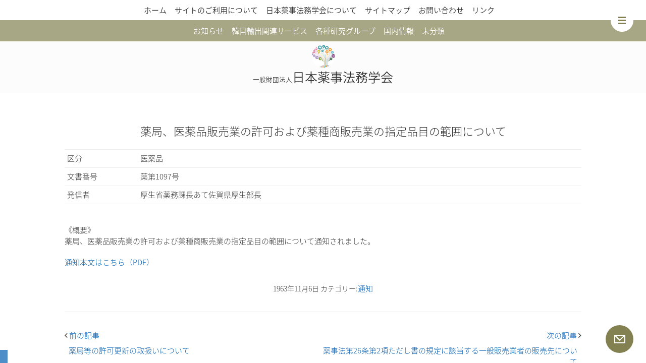

--- FILE ---
content_type: text/html; charset=UTF-8
request_url: https://www.japal.org/dom/notice/002960.html
body_size: 8539
content:
<!DOCTYPE html>
<!--[if IE 7]>
<html class="ie ie7" lang="ja">
<![endif]-->
<!--[if IE 8]>
<html class="ie ie8" lang="ja">
<![endif]-->
<!--[if !(IE 7) & !(IE 8)]><!-->
<html lang="ja">
<!--<![endif]-->
<head>
<meta charset="UTF-8" />
<meta name="viewport" content="width=device-width" />
<title>薬局、医薬品販売業の許可および薬種商販売業の指定品目の範囲について | 日本薬事法務学会</title>
<link rel="profile" href="" />
<link rel="pingback" href="https://www.japal.org/xmlrpc.php" />
<!--[if lt IE 9]>
<script src="https://www.japal.org/wp-content/themes/japal/js/html5.js" type="text/javascript"></script>
<![endif]-->
<link href="/wp-content/themes/japal/css/cssreset.css" rel="stylesheet">
<link href="/wp-content/themes/japal/css/normalize.css" rel="stylesheet">
<link href="/wp-content/themes/japal/ionicons-2.0.1/css/ionicons.css" rel="stylesheet">

<script src="//ajax.googleapis.com/ajax/libs/jquery/1.11.0/jquery.min.js"></script>
<link href="/wp-content/themes/japal/js/SidebarTransitions/component.css"  rel="stylesheet" type="text/css">
<script src="/wp-content/themes/japal/js/SidebarTransitions/modernizr.custom.js"></script>
<link href="/wp-content/themes/japal/js/jquery.simpleTicker/jquery.simpleTicker.css" rel="stylesheet">
<script src="/wp-content/themes/japal/js/jquery.simpleTicker/jquery.simpleTicker.js"></script>
<link rel="alternate" type="application/rss+xml" title="日本薬事法務学会 &raquo; フィード" href="https://www.japal.org/feed" />
		<script type="text/javascript">
			window._wpemojiSettings = {"baseUrl":"https:\/\/s.w.org\/images\/core\/emoji\/72x72\/","ext":".png","source":{"concatemoji":"https:\/\/www.japal.org\/wp-includes\/js\/wp-emoji-release.min.js?ver=4.5.32"}};
			!function(e,o,t){var a,n,r;function i(e){var t=o.createElement("script");t.src=e,t.type="text/javascript",o.getElementsByTagName("head")[0].appendChild(t)}for(r=Array("simple","flag","unicode8","diversity"),t.supports={everything:!0,everythingExceptFlag:!0},n=0;n<r.length;n++)t.supports[r[n]]=function(e){var t,a,n=o.createElement("canvas"),r=n.getContext&&n.getContext("2d"),i=String.fromCharCode;if(!r||!r.fillText)return!1;switch(r.textBaseline="top",r.font="600 32px Arial",e){case"flag":return r.fillText(i(55356,56806,55356,56826),0,0),3e3<n.toDataURL().length;case"diversity":return r.fillText(i(55356,57221),0,0),a=(t=r.getImageData(16,16,1,1).data)[0]+","+t[1]+","+t[2]+","+t[3],r.fillText(i(55356,57221,55356,57343),0,0),a!=(t=r.getImageData(16,16,1,1).data)[0]+","+t[1]+","+t[2]+","+t[3];case"simple":return r.fillText(i(55357,56835),0,0),0!==r.getImageData(16,16,1,1).data[0];case"unicode8":return r.fillText(i(55356,57135),0,0),0!==r.getImageData(16,16,1,1).data[0]}return!1}(r[n]),t.supports.everything=t.supports.everything&&t.supports[r[n]],"flag"!==r[n]&&(t.supports.everythingExceptFlag=t.supports.everythingExceptFlag&&t.supports[r[n]]);t.supports.everythingExceptFlag=t.supports.everythingExceptFlag&&!t.supports.flag,t.DOMReady=!1,t.readyCallback=function(){t.DOMReady=!0},t.supports.everything||(a=function(){t.readyCallback()},o.addEventListener?(o.addEventListener("DOMContentLoaded",a,!1),e.addEventListener("load",a,!1)):(e.attachEvent("onload",a),o.attachEvent("onreadystatechange",function(){"complete"===o.readyState&&t.readyCallback()})),(a=t.source||{}).concatemoji?i(a.concatemoji):a.wpemoji&&a.twemoji&&(i(a.twemoji),i(a.wpemoji)))}(window,document,window._wpemojiSettings);
		</script>
		<style type="text/css">
img.wp-smiley,
img.emoji {
	display: inline !important;
	border: none !important;
	box-shadow: none !important;
	height: 1em !important;
	width: 1em !important;
	margin: 0 .07em !important;
	vertical-align: -0.1em !important;
	background: none !important;
	padding: 0 !important;
}
</style>
<link rel='stylesheet' id='twentytwelve-fonts-css'  href='https://fonts.googleapis.com/css?family=Open+Sans:400italic,700italic,400,700&#038;subset=latin,latin-ext' type='text/css' media='all' />
<link rel='stylesheet' id='twentytwelve-style-css'  href='https://www.japal.org/wp-content/themes/japal/style.css?ver=4.5.32' type='text/css' media='all' />
<!--[if lt IE 9]>
<link rel='stylesheet' id='twentytwelve-ie-css'  href='https://www.japal.org/wp-content/themes/japal/css/ie.css?ver=20121010' type='text/css' media='all' />
<![endif]-->
<script>if (document.location.protocol != "https:") {document.location = document.URL.replace(/^http:/i, "https:");}</script><script type='text/javascript' src='https://www.japal.org/wp-includes/js/jquery/jquery.js?ver=1.12.4'></script>
<script type='text/javascript' src='https://www.japal.org/wp-includes/js/jquery/jquery-migrate.min.js?ver=1.4.1'></script>
<link rel='https://api.w.org/' href='https://www.japal.org/wp-json/' />
<link rel="EditURI" type="application/rsd+xml" title="RSD" href="https://www.japal.org/xmlrpc.php?rsd" />
<link rel="wlwmanifest" type="application/wlwmanifest+xml" href="https://www.japal.org/wp-includes/wlwmanifest.xml" /> 
<link rel='prev' title='薬局等の許可更新の取扱いについて' href='https://www.japal.org/dom/notice/002959.html' />
<link rel='next' title='薬事法第26条第2項ただし書の規定に該当する一般販売業者の販売先について' href='https://www.japal.org/dom/notice/002961.html' />
<meta name="generator" content="WordPress 4.5.32" />
<link rel="canonical" href="https://www.japal.org/dom/notice/002960.html" />
<link rel='shortlink' href='https://www.japal.org/?p=2805' />
<link rel="alternate" type="application/json+oembed" href="https://www.japal.org/wp-json/oembed/1.0/embed?url=https%3A%2F%2Fwww.japal.org%2Fdom%2Fnotice%2F002960.html" />
<link rel="alternate" type="text/xml+oembed" href="https://www.japal.org/wp-json/oembed/1.0/embed?url=https%3A%2F%2Fwww.japal.org%2Fdom%2Fnotice%2F002960.html&#038;format=xml" />
<script type="text/javascript">
	window._se_plugin_version = '8.1.6';
</script>
<link rel="icon" href="https://www.japal.org/wp-content/uploads/2016/08/cropped-512x512-32x32.png" sizes="32x32" />
<link rel="icon" href="https://www.japal.org/wp-content/uploads/2016/08/cropped-512x512-192x192.png" sizes="192x192" />
<link rel="apple-touch-icon-precomposed" href="https://www.japal.org/wp-content/uploads/2016/08/cropped-512x512-180x180.png" />
<meta name="msapplication-TileImage" content="https://www.japal.org/wp-content/uploads/2016/08/cropped-512x512-270x270.png" />
</head>
<body data-rsssl=1 class="single single-post postid-2805 single-format-standard custom-font-enabled">
<svg display="none" version="1.1" xmlns="http://www.w3.org/2000/svg" xmlns:xlink="http://www.w3.org/1999/xlink" >
	<defs>
		<symbol id="icon-left" viewbox="0 0 32 32">
			<g>
<polyline fill="none" stroke-miterlimit="10" points="20.473,25.837 9.947,15.31 20.457,4.801 	"/>
			</g>
		</symbol>
		<symbol id="icon-right" viewbox="0 0 32 32">
			<g>
<polyline fill="none" stroke-miterlimit="10" points="10.144,4.801 20.669,15.327 10.16,25.837 "/>
			</g>
		</symbol>
		<symbol id="icon-up" viewbox="0 0 32 32">
			<g>
	<polyline fill="none" stroke-miterlimit="10" points="4.722,16.933 15.248,6.408 25.757,16.917 	"/>
	<line fill="none" stroke-miterlimit="10" x1="15.239" y1="6.408" x2="15.239" y2="26.398"/>
			</g>
		</symbol>
		<symbol id="icon-down" viewbox="0 0 32 32">
			<g>
	<polyline fill="none" stroke-miterlimit="10" points="26.489,14.792 15.963,25.318 5.453,14.809 	"/>
	<line fill="none" stroke-miterlimit="10" x1="15.971" y1="25.318" x2="15.971" y2="5.328"/>
			</g>
		</symbol>
		<symbol id="icon-x" viewbox="0 0 32 32">
			<g>
	<line fill="none" stroke-miterlimit="10" x1="8.489" y1="22.801" x2="23.444" y2="7.845"/>
	<line fill="none" stroke-miterlimit="10" x1="23.445" y1="22.801" x2="8.489" y2="7.845"/>
			</g>
		</symbol>
		<symbol id="icon-plus" viewbox="0 0 32 32">
			<g>
	<line fill="none" stroke-miterlimit="10" x1="15.983" y1="25.898" x2="15.983" y2="4.748"/>
	<line fill="none" stroke-miterlimit="10" x1="26.558" y1="15.323" x2="5.408" y2="15.323"/>
			</g>
		</symbol>
		<symbol id="icon-minus" viewbox="0 0 32 32">
			<g>
<line fill="none" stroke-miterlimit="10" x1="26.103" y1="15.323" x2="4.952" y2="15.323"/>
			</g>
		</symbol>
		<symbol id="icon-check" viewbox="0 0 32 32">
			<g>
<polyline fill="none" stroke-miterlimit="10" points="29.121,7.296 11.968,24.451 2.721,15.201 "/>
			</g>
		</symbol>
		<symbol id="icon-search" viewbox="0 0 32 32">
			<g>
	<circle fill="none" stroke-miterlimit="10" cx="11.47" cy="11.406" r="8.285"/>
	<line fill="none" stroke-miterlimit="10" x1="17.271" y1="17.205" x2="19.755" y2="19.691"/>
	
		<rect x="21.934" y="18.06" transform="matrix(-0.7071 0.7071 -0.7071 -0.7071 57.151 23.5802)" fill="none" stroke-miterlimit="10" width="3.515" height="11.132"/>
			</g>
		</symbol>
		<symbol id="icon-sound" viewbox="0 0 32 32">
			<g>
	<path fill="none" stroke-miterlimit="10" d="M25.161,7.014c2.125,2.227,3.475,5.552,3.475,9.268
		s-1.35,7.04-3.475,9.267"/>
	<path fill="none" stroke-miterlimit="10" d="M22.417,9.559c1.606,1.569,2.639,3.998,2.639,6.721
		s-1.032,5.153-2.639,6.722"/>
	<path fill="none" stroke-miterlimit="10" d="M19.661,12.118c1.093,0.891,1.816,2.425,1.816,4.163
		c0,1.715-0.706,3.233-1.775,4.127"/>
	<polygon fill="none" stroke-miterlimit="10" points="7.685,11.604 3.882,11.604 3.882,20.957 7.685,20.957 
		14.671,26.182 14.671,6.38 	"/>
			</g>
		</symbol>
		<symbol id="icon-sound-x" viewbox="0 0 32 32">
			<g>
	<polyline fill="none" stroke-miterlimit="10" points="19.923,19.843 24.253,15.508 19.923,11.171 	"/>
	<polyline fill="none" stroke-miterlimit="10" points="28.592,11.171 24.262,15.508 28.592,19.843 	"/>
	<polygon fill="none" stroke-miterlimit="10" points="7.64,11.376 3.838,11.376 3.838,20.728 7.64,20.728 
		14.625,25.954 14.625,6.152 	"/>
			</g>
		</symbol>
	</defs>
</svg><div id="st-container" class="st-container">
	<nav class="st-menu st-effect-11 sidebar" id="menu-11">
		<!--<div class="header-image_outer"><img src="/wp-content/themes/japal/images/222x24.png"></div>-->
		<div class="sp-menu"><div class="nav-menu"><ul><li ><a href="https://www.japal.org/">ホーム</a></li><li class="page_item page-item-6087 page_item_has_children"><a href="https://www.japal.org/aboutthiswebsite">サイトのご利用について</a><ul class='children'><li class="page_item page-item-5942 page_item_has_children"><a href="https://www.japal.org/aboutthiswebsite/sitepolicy">サイトポリシー</a><ul class='children'><li class="page_item page-item-6084"><a href="https://www.japal.org/aboutthiswebsite/sitepolicy/linkguide">リンクに関するガイドライン</a></li></ul></li><li class="page_item page-item-5938"><a href="https://www.japal.org/aboutthiswebsite/privacypolicy">プライバシーポリシー</a></li></ul></li><li class="page_item page-item-6097 page_item_has_children"><a href="https://www.japal.org/aboutjapal">日本薬事法務学会について</a><ul class='children'><li class="page_item page-item-5844"><a href="https://www.japal.org/aboutjapal/profile">学会概要</a></li><li class="page_item page-item-5848 page_item_has_children"><a href="https://www.japal.org/aboutjapal/howtojoin">入会案内</a><ul class='children'><li class="page_item page-item-6107"><a href="https://www.japal.org/aboutjapal/howtojoin/kitei">会員規程</a></li></ul></li></ul></li><li class="page_item page-item-5850"><a href="https://www.japal.org/sitemap">サイトマップ</a></li><li class="page_item page-item-5852"><a href="https://www.japal.org/contact">お問い合わせ</a></li><li class="page_item page-item-5854"><a href="https://www.japal.org/%e3%83%aa%e3%83%b3%e3%82%af">リンク</a></li></ul></div>
</div>
		
			<div class="st-sidebar">
			<aside id="categories-9" class="widget widget_categories"><h3 class="widget-title">カテゴリー</h3>		<ul>
	<li class="cat-item cat-item-71"><a href="https://www.japal.org/category/info" >お知らせ</a>
</li>
	<li class="cat-item cat-item-45"><a href="https://www.japal.org/category/korea-import" >韓国輸出関連サービス</a>
<ul class='children'>
	<li class="cat-item cat-item-29"><a href="https://www.japal.org/category/korea-import/kfda-translation" >MFDS（旧KFDA）薬事翻訳</a>
</li>
	<li class="cat-item cat-item-28"><a href="https://www.japal.org/category/korea-import/product-mark" >製品認証の取得支援</a>
</li>
	<li class="cat-item cat-item-34"><a href="https://www.japal.org/category/korea-import/support" >その他輸出支援</a>
</li>
</ul>
</li>
	<li class="cat-item cat-item-46"><a href="https://www.japal.org/category/research-group" >各種研究グループ</a>
<ul class='children'>
	<li class="cat-item cat-item-347"><a href="https://www.japal.org/category/research-group/%e6%ad%af%e7%a7%91%e5%8c%bb%e5%ad%a6%e7%a0%94%e7%a9%b6%e3%82%b0%e3%83%ab%e3%83%bc%e3%83%97" >歯科医学研究グループ</a>
</li>
	<li class="cat-item cat-item-36"><a href="https://www.japal.org/category/research-group/yunohana" >明礬湯の花研究グループ</a>
</li>
	<li class="cat-item cat-item-39"><a href="https://www.japal.org/category/research-group/kihizai" >忌避剤研究会グループ</a>
</li>
	<li class="cat-item cat-item-35"><a href="https://www.japal.org/category/research-group/preventive-medicine" >予防医療研究グループ</a>
</li>
</ul>
</li>
	<li class="cat-item cat-item-43"><a href="https://www.japal.org/category/dom" >国内情報</a>
<ul class='children'>
	<li class="cat-item cat-item-183"><a href="https://www.japal.org/category/dom/topic-dom" >トピック</a>
</li>
	<li class="cat-item cat-item-13"><a href="https://www.japal.org/category/dom/amendment" >法令改正</a>
</li>
	<li class="cat-item cat-item-3"><a href="https://www.japal.org/category/dom/notice" >通知</a>
</li>
</ul>
</li>
	<li class="cat-item cat-item-1"><a href="https://www.japal.org/category/uncategorized" >未分類</a>
</li>
		</ul>
</aside>		</div><!-- #secondary -->
			<div class="search c-both">
<!--タイトル、記事、文書の区分、文書番号、発信者から検索-->
<div class="c-fix">

	<h2>キーワード検索条件</h2>
	<form role="search" method="get" id="searchform" action="https://www.japal.org/">
		<input type="text" value="" name="s" id="s"  placeholder="japal.orgから検索" />
		<!--<input type="submit" id="searchsubmit" value="&#xf4a4" />-->

	<h2>発行日付検索条件</h2>
		<div class="col-sm-9" style="text-align: center;">
			<input class="form-control" type="date" name="date_from" />〜
			<input class="form-control" type="date" name="date_to" />
		</div>

		<div class="col-sm-9" style="text-align: center;">
			<input type="submit" id="searchsubmit" value="&#xf4a4 検索する" />
		</div>

	</form>
</div>
		</div>
	</nav>

	<div class="st-pusher"><div class="st-content"><div class="st-content-inner">

		<div id="st-trigger-effects" class="st-trigger-effects">
			<button data-effect="st-effect-11"><img src="/wp-content/themes/japal/images/45x45.svg" style="margin: 0;"></button>
		</div>

		<!--<a href="/" id="login"><img src="/wp-content/themes/japal/images/55x55_1.png"></a>-->
		<a href="/contact/" id="mail"><img src="/wp-content/themes/japal/images/55x55.svg"></a>

		<div id="page" class="hfeed site">
			<header id="masthead" class="site-header" role="banner">
				<nav id="site-navigation" class="main-navigation main-navigation" role="navigation">
					<button class="menu-toggle">メニュー</button>
					<a class="assistive-text" href="#content" title="コンテンツへ移動">コンテンツへ移動</a>
					<div class="nav-menu"><ul><li ><a href="https://www.japal.org/">ホーム</a></li><li class="page_item page-item-6087 page_item_has_children"><a href="https://www.japal.org/aboutthiswebsite">サイトのご利用について</a><ul class='children'><li class="page_item page-item-5942 page_item_has_children"><a href="https://www.japal.org/aboutthiswebsite/sitepolicy">サイトポリシー</a><ul class='children'><li class="page_item page-item-6084"><a href="https://www.japal.org/aboutthiswebsite/sitepolicy/linkguide">リンクに関するガイドライン</a></li></ul></li><li class="page_item page-item-5938"><a href="https://www.japal.org/aboutthiswebsite/privacypolicy">プライバシーポリシー</a></li></ul></li><li class="page_item page-item-6097 page_item_has_children"><a href="https://www.japal.org/aboutjapal">日本薬事法務学会について</a><ul class='children'><li class="page_item page-item-5844"><a href="https://www.japal.org/aboutjapal/profile">学会概要</a></li><li class="page_item page-item-5848 page_item_has_children"><a href="https://www.japal.org/aboutjapal/howtojoin">入会案内</a><ul class='children'><li class="page_item page-item-6107"><a href="https://www.japal.org/aboutjapal/howtojoin/kitei">会員規程</a></li></ul></li></ul></li><li class="page_item page-item-5850"><a href="https://www.japal.org/sitemap">サイトマップ</a></li><li class="page_item page-item-5852"><a href="https://www.japal.org/contact">お問い合わせ</a></li><li class="page_item page-item-5854"><a href="https://www.japal.org/%e3%83%aa%e3%83%b3%e3%82%af">リンク</a></li></ul></div>
				</nav><!-- #site-navigation -->

				<!--<hgroup>
					<h1 class="site-title"><a href="https://www.japal.org/" title="日本薬事法務学会" rel="home">日本薬事法務学会</a></h1>
					<h2 class="site-description"></h2>
				</hgroup>-->

								<nav class="main-navigation main-navigation1" role="navigation"><div class="nav-menu"><ul>
<li class="page_item"><a href="https://www.japal.org/category/info">お知らせ</a></li><li class="page_item"><a href="https://www.japal.org/category/korea-import">韓国輸出関連サービス</a><ul class="page_item"><li><a href="https://www.japal.org/category/korea-import/kfda-translation">MFDS（旧KFDA）薬事翻訳</a><li><a href="https://www.japal.org/category/korea-import/product-mark">製品認証の取得支援</a><li><a href="https://www.japal.org/category/korea-import/support">その他輸出支援</a></ul></li><li class="page_item"><a href="https://www.japal.org/category/research-group">各種研究グループ</a><ul class="page_item"><li><a href="https://www.japal.org/category/research-group/%e6%ad%af%e7%a7%91%e5%8c%bb%e5%ad%a6%e7%a0%94%e7%a9%b6%e3%82%b0%e3%83%ab%e3%83%bc%e3%83%97">歯科医学研究グループ</a><li><a href="https://www.japal.org/category/research-group/yunohana">明礬湯の花研究グループ</a><li><a href="https://www.japal.org/category/research-group/kihizai">忌避剤研究会グループ</a><li><a href="https://www.japal.org/category/research-group/preventive-medicine">予防医療研究グループ</a></ul></li><li class="page_item"><a href="https://www.japal.org/category/dom">国内情報</a><ul class="page_item"><li><a href="https://www.japal.org/category/dom/topic-dom">トピック</a><li><a href="https://www.japal.org/category/dom/amendment">法令改正</a><li><a href="https://www.japal.org/category/dom/notice">通知</a></ul></li><li class="page_item"><a href="https://www.japal.org/category/uncategorized">未分類</a></li>				</ul></div></nav>
				<h1><span>一般財団法人</span>日本薬事法務学会</h1>
				<!--<h2>薬事法と関連法規の法律解釈の研究、学術的啓発活動のための学会</h2>-->
			</header><!-- #masthead -->
			<div id="main" class="wrapper">

<!--
<svg class="icon"><use xlink:href="#icon-left"/></svg>
<svg class="icon"><use xlink:href="#icon-right"/></svg>
<svg class="icon"><use xlink:href="#icon-up"/></svg>
<svg class="icon"><use xlink:href="#icon-down"/></svg>
<svg class="icon"><use xlink:href="#icon-x"/></svg>
<svg class="icon"><use xlink:href="#icon-plus"/></svg>
<svg class="icon"><use xlink:href="#icon-minus"/></svg>
<svg class="icon"><use xlink:href="#icon-check"/></svg>
<svg class="icon"><use xlink:href="#icon-search"/></svg>
<svg class="icon"><use xlink:href="#icon-sound"/></svg>
<svg class="icon"><use xlink:href="#icon-sound-x"/></svg>
-->


	<div id="primary" class="site-content">
		<div id="content" role="main">

			
				
	<article id="post-2805" class="post-2805 post type-post status-publish format-standard hentry category-notice">
				<header class="entry-header">
			
						<h1 class="entry-title">薬局、医薬品販売業の許可および薬種商販売業の指定品目の範囲について</h1>
								</header><!-- .entry-header -->

						<div class="entry-content">

						<dl class="table">
								<dt>区分</dt>
				<dd>
				医薬品				</dd>

								<dt>文書番号</dt>
				<dd>薬第1097号</dd>
								<dt>発信者</dt>
				<dd>厚生省薬務課長あて佐賀県厚生部長</dd>
							</dl>
			
			<p>《概要》<br />薬局、医薬品販売業の許可および薬種商販売業の指定品目の範囲について通知されました。</p>
<p class="dllink"><a href="/wp-content/uploads/mt/19631106_1097.pdf">通知本文はこちら（PDF）</a></p>

					</div><!-- .entry-content -->
		
		<footer class="entry-meta">
						1963年11月6日			カテゴリー:<a href="https://www.japal.org/category/dom/notice" rel="category tag">通知</a>											</footer><!-- .entry-meta -->
	</article><!-- #post -->

				<nav class="nav-single">
					<h3 class="assistive-text">投稿ナビゲーション</h3>
					<span class="nav-previous"><a href="https://www.japal.org/dom/notice/002959.html" rel="prev"><span class="meta-nav">&#xf3cf;</span> 前の記事</a></span>
					<span class="nav-next"><a href="https://www.japal.org/dom/notice/002961.html" rel="next">次の記事 <span class="meta-nav">&#xf3d1;</span></a></span>
				</nav><!-- .nav-single -->

				<nav class="nav-single nav-single1">
					<h3 class="assistive-text">投稿ナビゲーション</h3>
					<span class="nav-previous"><a href="https://www.japal.org/dom/notice/002959.html" rel="prev"><span class="meta-nav"></span> 薬局等の許可更新の取扱いについて</a></span>
					<span class="nav-next"><a href="https://www.japal.org/dom/notice/002961.html" rel="next">薬事法第26条第2項ただし書の規定に該当する一般販売業者の販売先について <span class="meta-nav"></span></a></span>
				</nav><!-- .nav-single -->

				
<div id="comments" class="comments-area">

	
	
	
</div><!-- #comments .comments-area -->
			
		</div><!-- #content -->
	</div><!-- #primary -->


			<div id="secondary" class="widget-area" role="complementary">
			<aside id="categories-9" class="widget widget_categories"><h3 class="widget-title">カテゴリー</h3>		<ul>
	<li class="cat-item cat-item-71"><a href="https://www.japal.org/category/info" >お知らせ</a>
</li>
	<li class="cat-item cat-item-45"><a href="https://www.japal.org/category/korea-import" >韓国輸出関連サービス</a>
<ul class='children'>
	<li class="cat-item cat-item-29"><a href="https://www.japal.org/category/korea-import/kfda-translation" >MFDS（旧KFDA）薬事翻訳</a>
</li>
	<li class="cat-item cat-item-28"><a href="https://www.japal.org/category/korea-import/product-mark" >製品認証の取得支援</a>
</li>
	<li class="cat-item cat-item-34"><a href="https://www.japal.org/category/korea-import/support" >その他輸出支援</a>
</li>
</ul>
</li>
	<li class="cat-item cat-item-46"><a href="https://www.japal.org/category/research-group" >各種研究グループ</a>
<ul class='children'>
	<li class="cat-item cat-item-347"><a href="https://www.japal.org/category/research-group/%e6%ad%af%e7%a7%91%e5%8c%bb%e5%ad%a6%e7%a0%94%e7%a9%b6%e3%82%b0%e3%83%ab%e3%83%bc%e3%83%97" >歯科医学研究グループ</a>
</li>
	<li class="cat-item cat-item-36"><a href="https://www.japal.org/category/research-group/yunohana" >明礬湯の花研究グループ</a>
</li>
	<li class="cat-item cat-item-39"><a href="https://www.japal.org/category/research-group/kihizai" >忌避剤研究会グループ</a>
</li>
	<li class="cat-item cat-item-35"><a href="https://www.japal.org/category/research-group/preventive-medicine" >予防医療研究グループ</a>
</li>
</ul>
</li>
	<li class="cat-item cat-item-43"><a href="https://www.japal.org/category/dom" >国内情報</a>
<ul class='children'>
	<li class="cat-item cat-item-183"><a href="https://www.japal.org/category/dom/topic-dom" >トピック</a>
</li>
	<li class="cat-item cat-item-13"><a href="https://www.japal.org/category/dom/amendment" >法令改正</a>
</li>
	<li class="cat-item cat-item-3"><a href="https://www.japal.org/category/dom/notice" >通知</a>
</li>
</ul>
</li>
	<li class="cat-item cat-item-1"><a href="https://www.japal.org/category/uncategorized" >未分類</a>
</li>
		</ul>
</aside>		</div><!-- #secondary -->
				</div><!-- #main .wrapper -->

			<footer id="colophon" role="contentinfo">
					<div class="footer-div1"><div class="footer-center">
						<div class="box-outer">
							<div class="box2 footer-pict">
								<h2>関連サービスのご案内</h2>
								<p>
									日本薬事法務学会（Japan Association for Pharmaceutical Affairs Law Foundation、略称：JAPAL）は、「医薬品、医療機器等の品質、有効性及び安全性の確保等に関する法律」（昭和35年8月10日法律第145号、旧称：薬事法）及び関連法規の法律解釈の研究、同法に関する学術的啓発活動のための学会です。
								</p>
								<div class="a-outer"><a href="/category/to-members" target="_blank">日本薬事法務学会サイト</a></div>
							</div>
							<div class="box2 footer-pict1">
								<h2>日本薬事法務学会について</h2>
								<p>
									日本薬事法務学会（Japan Association for Pharmaceutical Affairs Law Foundation、略称：JAPAL）は、「医薬品、医療機器等の品質、有効性及び安全性の確保等に関する法律」（昭和35年8月10日法律第145号、旧称：薬事法）及び関連法規の法律解釈の研究、同法に関する学術的啓発活動のための学会です。
								</p>
								<div class="a-outer"><a href="/category/to-members" target="_blank">日本薬事法務学会サイト</a></div>
							</div>
						</div>
					</div></div>

					<div class="footer-div2"><div class="footer-center">
						<div class="box-outer">
							<div class="box2">
									当ウェブサイト掲載の文章・画像・ロゴ等に関する著作権は、原則として日本薬事法務学会に帰属します。<br>
									当ウェブサイトに掲載している内容につきましては細心の注意のもと作成・管理しておりますが、その内容の正確性等に関し保証するものではありません。当ウェブサイト掲載の情報の利用によって損害が生じた場合、本学会では一切の責任を負いかねます。
							</div>
							<div class="box2">
									*2016年9月現在、日本薬事法務学会サイト国内トピックス内の記事は改廃情報掲載及び記載情報の整備のため、既存記事の改訂作業を実施しております。このため、各記事における掲載情報のばらつき・一部記事または記事内PDFの一時公開停止・改廃情報の頻回の追記等が発生しております。
									作業終了まで、当サイトをご利用の皆様には大変ご不便をおかけしますが、何卒ご理解を賜りますよう、お願い申し上げます。
							</div>
						</div>
					</div></div>

					<div class="footer-info"><div class="footer-center">
						<div class="box-outer">
							<div class="box"></div>
							<div class="box">
								<h2><a href="/category/to-members" target="_blank">会員の皆さまへ</h2>
								<ul>
									<li><a href="/aboutjapal/profile" target="_blank">学会概要</a></li>
									<li><a href="/aboutjapal/howtojoin" target="_blank">入会案内</a></li>
									<li><a href="/aboutjapal/howtojoin/kitei" target="_blank">会員規程</a></li>
								</ul>
								<h2><a href="/category/eventinfo" target="_blank">イベント情報</h2>
								<ul class='children'>
									<li class="cat-item cat-item-179"><a href="/category/eventinfo/event-dom" target="_blank">国内イベント</a></li>
									<li class="cat-item cat-item-180"><a href="/category/eventinfo/event-ovs" target="_blank">海外イベント</a></li>
									<li class="cat-item cat-item-181"><a href="/category/eventinfo/eventreports" target="_blank">イベントレポート</a></li>
								</ul>
							</div>
							<div class="box">
								<h2><a href="/category/service" target="_blank">各種サービス</h2>
								<ul class='children'>
									<li class="cat-item cat-item-25"><a href="/category/service/company-cert" target="_blank">薬事法務の企業認定制度</a></li>
									<li class="cat-item cat-item-37"><a href="/category/service/cat-64" target="_blank">薬事適正表示・広告基準適合審査</a></li>
									<li class="cat-item cat-item-31"><a href="/category/service/procure" target="_blank">学術研究用機器・試薬等の調達サービス</a></li>
									<li class="cat-item cat-item-24"><a href="/category/service/cosmetest" target="_blank">化粧品の成分分析</a></li>
									<li class="cat-item cat-item-45"><a href="/category/service/korea-import" target="_blank">韓国輸出関連サービス</a></li>
									<li class="cat-item cat-item-29"><a href="/category/service/korea-import/kfda-translation" target="_blank">MFDS（旧KFDA）薬事翻訳</a></li>
									<li class="cat-item cat-item-28"><a href="/category/service/korea-import/product-mark" target="_blank">製品認証の取得支援</a></li>
									<li class="cat-item cat-item-34"><a href="/category/service/korea-import/support" target="_blank">その他輸出支援</a></li>
								</ul>
							</div>
							<div class="box">
								<h2><a href="/category/certification" target="_blank">認証・認定関連</a></h2>
								<ul class='children'>
									<li class="cat-item cat-item-44"><a href="/category/certification/natrue" target="_blank">NATRUE認証</a></li>
									<li class="cat-item cat-item-38"><a href="/category/certification/natrue/cat-66" target="_blank">NATRUEについて</a></li>
								</ul>
								<h2><a href="/category/dom" target="_blank">国内情報</a></h2>
								<ul class='children'>
									<li class="cat-item cat-item-183"><a href="/category/dom/topic-dom" target="_blank">トピック</a></li>
									<li class="cat-item cat-item-13"><a href="/category/dom/amendment" target="_blank">法令改正</a></li>
									<li class="cat-item cat-item-3"><a href="/category/dom/notice" target="_blank">通知</a></li>
								</ul>
								<h2><a href="/category/ovs" target="_blank">海外情報</a></h2>
								<ul class='children'>
									<li class="cat-item cat-item-11"><a href="/category/ovs/topic-1" target="_blank">トピック</a></li>
								</ul>
							</div>
							<div class="box">
								<h2><a href="/category/research-group" target="_blank">各種研究グループ</a></h2>
								<ul class='children'>
									<li class="cat-item cat-item-36"><a href="/category/research-group/yunohana" target="_blank">明礬湯の花研究グループ</a></li>
									<li class="cat-item cat-item-39"><a href="/category/research-group/kihizai" target="_blank">忌避剤研究会グループ</a></li>
									<li class="cat-item cat-item-35"><a href="/category/research-group/preventive-medicine" target="_blank">予防医療研究グループ</a></li>
								</ul>
								<h2><a href="/category/seminar" target="_blank">セミナー情報</a></h2>
								<ul class='children'>
									<li class="cat-item cat-item-41"><a href="/category/seminar/cat-70" target="_blank">ミニセミナー</a></li>
								</ul>
								<h2><a href="/category/publication" target="_blank">出版物・メディア掲載</a></h2>
								<ul class='children'>
									<li class="cat-item cat-item-184"><a href="/category/publication/supervision" target="_blank">監修書籍等</a></li>
									<li class="cat-item cat-item-9"><a href="/category/publication/books" target="_blank">書籍・テキスト</a></li>
								</ul>
							</div>
							<div class="box"></div>
						</div>
					</div></div>
					<div class="copylight"><div class="footer-center">
						当ウェブサイト掲載の文章・画像・ロゴ等に関する著作権は、原則として日本薬事法務学会に帰属します。著作物に関するお問い合わせは、フォームまたは、電話03-6264-3883まで。
					</div></div>
					<div class="copylight1"><div class="footer-center">
						<div>Copyright © 2017 JAPAL All Rights Reserved. </div>
						<div>
							<a href="/aboutthiswebsite">サイトのご利用について</a>
							｜
							<a href="/aboutthiswebsite/sitepolicy">サイトポリシー</a>
							｜
							<a href="/aboutthiswebsite/sitepolicy/linkguide">リンクに関するガイドライン</a>
							｜
							<a href="/aboutthiswebsite/privacypolicy">プライバシーポリシー</a>
						</div>
					</div></div>
				</div>
			</footer><!-- #colophon -->


		</div><!-- #page -->
	</div><!-- /st-content-inner --></div><!-- /st-content --></div><!-- /st-pusher -->
</div><!-- /st-container -->

<script type='text/javascript' src='https://www.japal.org/wp-content/themes/japal/js/navigation.js?ver=20140711'></script>
<script type='text/javascript' src='https://www.japal.org/wp-includes/js/wp-embed.min.js?ver=4.5.32'></script>
<script src="/wp-content/themes/japal/js/SidebarTransitions/classie.js"></script>
<script src="/wp-content/themes/japal/js/SidebarTransitions/sidebarEffects.js"></script>

</body>
</html>

--- FILE ---
content_type: image/svg+xml
request_url: https://www.japal.org/wp-content/themes/japal/images/48x48.svg
body_size: 8063
content:
<?xml version="1.0" encoding="utf-8"?>
<!-- Generator: Adobe Illustrator 16.0.0, SVG Export Plug-In . SVG Version: 6.00 Build 0)  -->
<!DOCTYPE svg PUBLIC "-//W3C//DTD SVG 1.1//EN" "http://www.w3.org/Graphics/SVG/1.1/DTD/svg11.dtd">
<svg version="1.1" id="レイヤー_1" xmlns="http://www.w3.org/2000/svg" xmlns:xlink="http://www.w3.org/1999/xlink" x="0px"
	 y="0px" width="48px" height="48px" viewBox="0 0 48 48" enable-background="new 0 0 48 48" xml:space="preserve">
<path fill-rule="evenodd" clip-rule="evenodd" fill="#FFFFFF" d="M24,0c13.26,0,24,10.74,24,24S37.26,48,24,48S0,37.26,0,24
	S10.74,0,24,0z"/>
<g>
	<g>
		<polygon fill-rule="evenodd" clip-rule="evenodd" fill="#733375" points="35.49,45.08 31.41,42.14 31.18,42.14 34.9,45.39 		"/>
		<path fill-rule="evenodd" clip-rule="evenodd" fill="#733375" d="M45.43,19.47c-2.13,0-3.86,1.72-3.86,3.85v0.12h-2.24l-8.11,8.04
			l-0.04,0.04v10.62h0.24V31.61l8-7.93h2.16c0.18,1.96,1.84,3.49,3.85,3.49c0.94,0,1.79-0.33,2.46-0.88C47.96,25.53,48,24.77,48,24
			c0-1.29-0.1-2.56-0.3-3.8C47.06,19.74,46.28,19.47,45.43,19.47z"/>
	</g>
	<g>
		<polygon fill-rule="evenodd" clip-rule="evenodd" fill="#A891C1" points="36.3,44.62 32.12,42.14 31.89,42.14 35.94,44.83 		"/>
		<path fill-rule="evenodd" clip-rule="evenodd" fill="#A891C1" d="M39.94,25.1c-0.25,0-0.46,0.17-0.53,0.41H38.5l-6.61,6.32v10.31
			h0.23V31.93l6.47-6.19h0.8c0.04,0.27,0.27,0.48,0.55,0.48c0.31,0,0.56-0.25,0.56-0.56S40.25,25.1,39.94,25.1z"/>
	</g>
	<g>
		<path fill-rule="evenodd" clip-rule="evenodd" fill="#F19427" d="M32.33,46.51l-2.43-4.37h-0.25l0.5,5.07
			C30.89,47.01,31.62,46.78,32.33,46.51z"/>
		<path fill-rule="evenodd" clip-rule="evenodd" fill="#F19427" d="M38.39,6.65c-1.93,0-3.5,1.56-3.5,3.49
			c0,1.3,0.71,2.43,1.76,3.03l-0.68,5.82l-6.29,8.22l-0.03,0.03v14.9h0.24V27.32l6.29-8.22l0.02-0.02l0.67-5.8
			c0.46,0.22,0.98,0.35,1.52,0.35c1.93,0,3.5-1.56,3.5-3.49C41.89,8.21,40.32,6.65,38.39,6.65z"/>
		<path fill-rule="evenodd" clip-rule="evenodd" fill="#F19427" d="M33.25,20.14c0-0.44-0.36-0.8-0.81-0.8
			c-0.45,0-0.81,0.36-0.81,0.8c0,0.41,0.3,0.74,0.69,0.8v0.5l-2.62,3.29l0.18,0.15l2.68-3.36v-0.58
			C32.95,20.88,33.25,20.55,33.25,20.14z"/>
		<path fill-rule="evenodd" clip-rule="evenodd" fill="#F19427" d="M38.21,16.22c-0.51,0-0.92,0.41-0.92,0.91
			c0,0.38,0.23,0.71,0.56,0.85l-0.49,1.98l-7.65,9.32l0.18,0.15l7.67-9.34l0.01-0.02l0.5-2.03l0.14,0.01c0.51,0,0.92-0.41,0.92-0.92
			C39.13,16.63,38.72,16.22,38.21,16.22z"/>
		<path fill-rule="evenodd" clip-rule="evenodd" fill="#F19427" d="M31.72,11.43c-1.85,0-3.36,1.5-3.36,3.36
			c0,1.64,1.18,3,2.73,3.29l-0.01,0.97l-1.42,1.25v21.84h0.24V20.41l1.41-1.26l0.01-1.03c0.13,0.02,0.27,0.02,0.4,0.02
			c1.86,0,3.37-1.5,3.37-3.35C35.09,12.93,33.58,11.43,31.72,11.43z"/>
	</g>
	<g>
		<polygon fill-rule="evenodd" clip-rule="evenodd" fill="#3B664B" points="36.97,44.2 32.84,42.14 32.61,42.14 36.67,44.39 		"/>
		<path fill-rule="evenodd" clip-rule="evenodd" fill="#3B664B" d="M40.41,26.82c-1.33,0-2.44,0.93-2.72,2.17h-1.4l-3.64,3.29
			l-0.04,0.03v9.83h0.23v-9.72l3.54-3.19h1.26c-0.01,0.12-0.03,0.25-0.03,0.39c0,1.54,1.26,2.79,2.8,2.79
			c1.55,0,2.81-1.25,2.81-2.79C43.22,28.07,41.96,26.82,40.41,26.82z"/>
		<path fill-rule="evenodd" clip-rule="evenodd" fill="#3B664B" d="M36.59,31.2c-0.59,0-1.08,0.46-1.13,1.04H33.8l-1.17,1.11
			l0.16,0.17l1.11-1.04h1.56c0.07,0.56,0.55,1,1.13,1c0.63,0,1.14-0.51,1.14-1.14C37.73,31.71,37.22,31.2,36.59,31.2z"/>
		<path fill-rule="evenodd" clip-rule="evenodd" fill="#3B664B" d="M35.03,33.81c-0.27,0-0.49,0.2-0.53,0.46h-0.7l-1.17,1.11
			l0.16,0.17l1.11-1.04h0.62c0.08,0.21,0.27,0.36,0.51,0.36c0.29,0,0.53-0.24,0.53-0.53S35.32,33.81,35.03,33.81z"/>
	</g>
	<g>
		<path fill-rule="evenodd" clip-rule="evenodd" fill="#D1B928" d="M24.17,48l4.16-5.86H28.1l-5.94,5.79C22.77,47.98,23.38,48,24,48
			H24.17z"/>
		<path fill-rule="evenodd" clip-rule="evenodd" fill="#D1B928" d="M16.34,16.21c0.81-0.55,1.34-1.48,1.34-2.54
			c0-1.7-1.38-3.08-3.09-3.08s-3.09,1.38-3.09,3.08c0,1.71,1.38,3.09,3.09,3.09c0.56,0,1.09-0.16,1.55-0.42L28.1,29.75v12.39h0.23
			V29.66L16.34,16.21z"/>
		<path fill-rule="evenodd" clip-rule="evenodd" fill="#D1B928" d="M19.88,21.97l-4.39-3.08c0.08-0.15,0.13-0.33,0.13-0.52
			c0-0.6-0.49-1.09-1.1-1.09c-0.6,0-1.09,0.49-1.09,1.09s0.49,1.09,1.09,1.09c0.34,0,0.63-0.15,0.83-0.38l4.37,3.05l8.42,9.14
			l0.18-0.15L19.88,21.97z"/>
	</g>
	<g>
		<path fill-rule="evenodd" clip-rule="evenodd" fill="#A891C1" d="M18.79,47.43l7.97-5.29h-0.23l-8.59,5.09
			C18.22,47.3,18.51,47.37,18.79,47.43z"/>
		<path fill-rule="evenodd" clip-rule="evenodd" fill="#A891C1" d="M11.16,21.94l-0.01-0.24l-4.1,0.13
			c-0.48-0.81-1.36-1.36-2.37-1.36c-1.52,0-2.75,1.23-2.75,2.75c0,1.51,1.23,2.74,2.75,2.74s2.75-1.23,2.75-2.74
			c0-0.41-0.1-0.8-0.26-1.16L11.16,21.94z"/>
		<path fill-rule="evenodd" clip-rule="evenodd" fill="#A891C1" d="M19.41,25.13l-1.86,0.04l-6.43-3.5L11,21.87l6.04,3.29
			l-3.18,0.08c-0.52-1.28-1.77-2.19-3.24-2.19c-1.93,0-3.49,1.55-3.49,3.47c-0.01,1.93,1.55,3.49,3.48,3.49
			c1.93,0,3.49-1.55,3.49-3.47c0.01-0.37-0.05-0.73-0.16-1.07l3.51-0.09h0.01l0.03,0.02l1.92-0.04V25.13z"/>
		<path fill-rule="evenodd" clip-rule="evenodd" fill="#A891C1" d="M18.72,24.39l-8.63-4.9L2.31,19.5
			c-0.16-0.79-0.74-1.44-1.51-1.68c-0.37,1.39-0.61,2.83-0.73,4.31h0.07c1.22,0,2.21-0.99,2.21-2.21l-0.01-0.18l7.69-0.02l8.54,4.85
			l7.96,7.37v10.2h0.24V31.83L18.72,24.39z"/>
		<path fill-rule="evenodd" clip-rule="evenodd" fill="#A891C1" d="M10.11,19.5l-2.5-1.24c0.07-0.26-0.05-0.54-0.3-0.67
			c-0.28-0.15-0.64-0.04-0.79,0.25s-0.03,0.64,0.26,0.79c0.25,0.13,0.56,0.06,0.73-0.17l2.5,1.25L10.11,19.5z"/>
	</g>
	<g>
		<path fill-rule="evenodd" clip-rule="evenodd" fill="#E673A0" d="M20.98,47.81l6.49-5.67h-0.23l-7.6,5.46
			C20.08,47.69,20.53,47.75,20.98,47.81z"/>
		<path fill-rule="evenodd" clip-rule="evenodd" fill="#E673A0" d="M9.92,11.21c1.11-0.55,1.86-1.71,1.82-3.03
			c-0.05-1.51-1.12-2.75-2.52-3.09C7.75,6.24,6.41,7.56,5.25,9.02c0.34,1.5,1.71,2.59,3.3,2.54c0.41-0.01,0.8-0.1,1.15-0.25
			l0.66,3.41l0.85,4.15l0.23-0.04l-0.85-4.16L9.92,11.21z"/>
		<path fill-rule="evenodd" clip-rule="evenodd" fill="#E673A0" d="M19.36,23.48l-0.01-0.01L6.73,16c0.29-0.54,0.46-1.17,0.46-1.83
			c0-1.83-1.26-3.36-2.96-3.78c-1.44,2.08-2.56,4.41-3.28,6.9c0.65,0.49,1.46,0.77,2.33,0.77c1.41,0,2.64-0.74,3.33-1.85l12.6,7.44
			l8.03,7.96v10.53h0.23V31.52L19.36,23.48z"/>
		<path fill-rule="evenodd" clip-rule="evenodd" fill="#E673A0" d="M9.95,17.91l-0.72-2.22c0.25-0.12,0.43-0.37,0.43-0.67
			c0.01-0.42-0.32-0.78-0.75-0.79c-0.42-0.01-0.77,0.33-0.79,0.75c-0.01,0.43,0.33,0.78,0.75,0.79l0.14-0.01l0.72,2.22L9.95,17.91z"
			/>
	</g>
	<g>
		<polygon fill-rule="evenodd" clip-rule="evenodd" fill="#708C29" points="17.21,47.03 26.05,42.14 25.81,42.14 16.46,46.79 		"/>
		<path fill-rule="evenodd" clip-rule="evenodd" fill="#708C29" d="M24.71,34.18H24c-0.03-0.26-0.25-0.46-0.52-0.46
			c-0.29,0-0.53,0.24-0.53,0.53s0.24,0.53,0.53,0.53c0.24,0,0.43-0.15,0.5-0.36h0.62l1.21,1.32l0.17-0.15L24.71,34.18z"/>
		<path fill-rule="evenodd" clip-rule="evenodd" fill="#708C29" d="M22.36,28.99h-1.65c-0.11-1.68-1.51-3.02-3.23-3.02
			c-1.78,0-3.23,1.44-3.23,3.22c0,1.78,1.45,3.22,3.23,3.22s3.21-1.42,3.23-3.18h1.56l3.55,3.19v9.72h0.23v-9.83L22.36,28.99z"/>
		<path fill-rule="evenodd" clip-rule="evenodd" fill="#708C29" d="M24.27,32.07h-1.05c-0.04-0.58-0.53-1.04-1.13-1.04
			c-0.62,0-1.13,0.5-1.13,1.13c0,0.62,0.51,1.13,1.13,1.13c0.58,0,1.05-0.43,1.12-0.98h0.97l1.68,1.63l0.17-0.16L24.27,32.07z"/>
	</g>
	<g>
		<path fill-rule="evenodd" clip-rule="evenodd" fill="#73BCCF" d="M34.28,45.69l-3.63-3.55h-0.24l2.85,4.01
			C33.61,46,33.95,45.85,34.28,45.69z"/>
		<path fill-rule="evenodd" clip-rule="evenodd" fill="#73BCCF" d="M41.18,20.55c-0.28,0-0.5,0.23-0.5,0.5v0.07l-1.8,0.83
			l-8.45,9.17l0.17,0.15l8.42-9.13l1.75-0.8c0.09,0.13,0.24,0.22,0.41,0.22c0.28,0,0.51-0.23,0.51-0.51
			C41.69,20.78,41.46,20.55,41.18,20.55z"/>
		<path fill-rule="evenodd" clip-rule="evenodd" fill="#73BCCF" d="M43.33,12.82c-1.68,0-3.04,1.36-3.04,3.04
			c0,0.73,0.25,1.39,0.68,1.91L30.42,30v12.14h0.23V30.08l10.48-12.13c0.55,0.58,1.33,0.94,2.2,0.94c1.68,0,3.04-1.36,3.04-3.03
			c0-0.34-0.06-0.67-0.16-0.97l-0.17-0.41C45.54,13.5,44.51,12.82,43.33,12.82z"/>
	</g>
	<g>
		<path fill-rule="evenodd" clip-rule="evenodd" fill="#3C9EA5" d="M28.62,47.56l0.54-5.42h-0.25l-3.23,5.8
			C26.68,47.87,27.66,47.74,28.62,47.56z"/>
		<path fill-rule="evenodd" clip-rule="evenodd" fill="#3C9EA5" d="M26.78,8.41c-0.39,0-0.7,0.31-0.7,0.7
			c0,0.23,0.11,0.44,0.29,0.56l-1.16,2.12l0.2,0.11l1.17-2.12l0.2,0.03c0.38,0,0.7-0.32,0.7-0.7C27.48,8.72,27.16,8.41,26.78,8.41z"
			/>
		<path fill-rule="evenodd" clip-rule="evenodd" fill="#3C9EA5" d="M25.38,10.19l-1.84-2.4c0.07-0.08,0.13-0.18,0.16-0.29
			c0.09-0.38-0.13-0.76-0.51-0.85c-0.37-0.1-0.75,0.12-0.85,0.5c-0.1,0.37,0.13,0.75,0.5,0.85c0.18,0.04,0.36,0.02,0.51-0.06
			l1.84,2.39L25.38,10.19z"/>
		<path fill-rule="evenodd" clip-rule="evenodd" fill="#3C9EA5" d="M25.36,18.61L25.4,6.1c1.4-0.25,2.45-1.47,2.45-2.93
			c0-1.65-1.34-2.98-2.99-2.98s-2.99,1.33-2.99,2.98s1.34,2.98,2.99,2.98c0.11,0,0.21,0,0.31-0.01l-0.04,12.5v0.04l3.79,6.14
			l0.2-0.12L25.36,18.61z"/>
		<path fill-rule="evenodd" clip-rule="evenodd" fill="#3C9EA5" d="M19.77,16.9l-1.21-7.28c1.56-0.64,2.65-2.16,2.65-3.94
			c0-2.35-1.92-4.26-4.28-4.26c-2.36,0-4.27,1.91-4.27,4.26c0,2.36,1.91,4.26,4.27,4.26c0.5,0,0.97-0.08,1.41-0.23l1.2,7.25
			l0.01,0.03l9.35,12.44l0.18-0.14L19.77,16.9z"/>
		<path fill-rule="evenodd" clip-rule="evenodd" fill="#3C9EA5" d="M22.95,18.51l-0.24-3.54c1.12-0.21,1.97-1.19,1.97-2.37
			c0-1.33-1.09-2.42-2.42-2.42c-1.34,0-2.43,1.09-2.43,2.42c0,1.34,1.09,2.42,2.43,2.42l0.22-0.01l0.25,3.58l6.17,8.82v14.73h0.24
			v-14.8L22.95,18.51z"/>
		<path fill-rule="evenodd" clip-rule="evenodd" fill="#3C9EA5" d="M31.49,2.35c-2.1,0-3.8,1.69-3.8,3.78
			c0,1.14,0.51,2.17,1.31,2.86l-1.64,2.75v6.89l1.57,1.8v21.71h0.23v-21.8l-1.57-1.8V11.8l1.59-2.66c0.64,0.49,1.44,0.78,2.31,0.78
			c2.09,0,3.79-1.7,3.79-3.79C35.28,4.04,33.58,2.35,31.49,2.35z"/>
	</g>
	<path fill-rule="evenodd" clip-rule="evenodd" fill="#FFFFFF" d="M17.54,27.12c-0.05,0.23-0.07,0.45,0.03,0.68
		c0.13,0.28,0.44,0.51,0.45,0.85c0,0.58-0.55,0.94-1.06,0.92c-0.27-0.01-0.51-0.1-0.73-0.24c-0.35-0.21-0.56-0.08-0.79,0.25
		c-0.36,0.5-0.16,0.49,0.3,0.66c0.05-1.02,1,0.28,1.36,0.46c0.91,0.44,1.85-0.09,2.31-0.9c0.37-0.66,0.5-1.73-0.29-2.15
		c-0.31-0.16-0.58-0.05-0.9,0.01c-0.33,0.07-0.4-0.21-0.25-0.48L17.54,27.12z"/>
	<path fill-rule="evenodd" clip-rule="evenodd" fill="#FFFFFF" d="M45.27,21.92l0.35,0.41h-0.53h-0.17L45.27,21.92z M46.31,21.31
		l0.13,0.04c0.17,0.1,0.23,0.4,0.15,0.83l-0.03,0.2l-0.2,0.01c-0.18,0-0.33-0.03-0.48-0.04l-0.41-0.49
		c0.15-0.24,0.29-0.35,0.42-0.42c0.15-0.09,0.28-0.13,0.39-0.13H46.31z M44.12,21.32l0.13-0.02c0.18,0,0.41,0.11,0.66,0.31
		l0.15,0.14c-0.12,0.25-0.24,0.4-0.36,0.56l-0.63,0.12c-0.11-0.13-0.12-0.2-0.13-0.26c-0.07-0.44-0.01-0.74,0.16-0.84L44.12,21.32z
		 M44.56,22.53l-0.19,0.31l-0.19,0.33l-0.19-0.54l0.09-0.02l0.31-0.06L44.56,22.53z M45.92,22.53l0.6,0.11l-0.21,0.56l-0.3-0.52
		L45.92,22.53z M43.84,22.7l0.03,0.08c0.05,0.17,0.12,0.35,0.2,0.53l-0.21,0.61l-0.14,0.01l-0.15-0.03
		c-0.41-0.16-0.64-0.36-0.64-0.56c0-0.14,0.12-0.29,0.35-0.42c0.13-0.07,0.3-0.14,0.49-0.2L43.84,22.7z M46.68,22.71l0.27,0.09
		c0.4,0.16,0.64,0.37,0.64,0.56c0,0.14-0.13,0.29-0.36,0.42c-0.13,0.08-0.29,0.15-0.48,0.2c-0.16-0.23-0.23-0.41-0.31-0.59l0.22-0.6
		L46.68,22.71z M44.21,23.55l0.16,0.29l0.18,0.31l-0.53-0.09L44.21,23.55z M46.23,23.72l0.15,0.01l0.12,0.34l-0.53,0.09L46.23,23.72
		z M45.22,22.53h0.04c0.15,0,0.29,0,0.43,0.01c0.14,0.16,0.21,0.28,0.29,0.4c0.07,0.13,0.14,0.26,0.2,0.38
		c-0.07,0.2-0.14,0.32-0.21,0.45l-0.23,0.36c-0.19,0.04-0.32,0.04-0.46,0.04c-0.17,0-0.31,0-0.45-0.01
		c-0.14-0.15-0.22-0.27-0.29-0.4l-0.2-0.38c0.06-0.19,0.13-0.32,0.21-0.44l0.22-0.36C44.96,22.53,45.09,22.53,45.22,22.53z
		 M45.62,24.37l-0.38,0.45l-0.38-0.46L45.62,24.37z M43.98,24.25l0.08,0.02c0.18,0.03,0.37,0.07,0.57,0.09l0.42,0.48
		c-0.15,0.25-0.29,0.35-0.43,0.43c-0.14,0.08-0.28,0.13-0.39,0.13h-0.02l-0.13-0.04c-0.17-0.1-0.23-0.41-0.16-0.84L43.98,24.25z
		 M46.53,24.26l0.05,0.28c0.07,0.43,0.01,0.73-0.17,0.83l-0.02,0.01l-0.13,0.03c-0.17,0-0.4-0.11-0.65-0.32l-0.15-0.13
		c0.12-0.25,0.24-0.4,0.36-0.57l0.63-0.11L46.53,24.26z M46.05,25.64c0.08,0.03,0.17,0.05,0.25,0.05c0.09,0,0.18-0.02,0.26-0.07
		c0.17-0.1,0.24-0.29,0.27-0.42c0.05-0.18,0.05-0.4,0-0.66l-0.04-0.23c0.27-0.16,0.46-0.24,0.61-0.32c0.4-0.23,0.48-0.46,0.48-0.63
		c0-0.2-0.13-0.35-0.23-0.45c-0.14-0.12-0.33-0.24-0.57-0.33l-0.22-0.07c-0.04-0.18-0.02-0.25-0.01-0.32
		c0.04-0.26,0.04-0.48,0.01-0.66c-0.03-0.14-0.1-0.33-0.28-0.43c-0.07-0.05-0.16-0.07-0.26-0.07c-0.16,0-0.33,0.05-0.52,0.16
		c-0.15,0.09-0.31,0.21-0.47,0.36c-0.18-0.06-0.23-0.11-0.29-0.16c-0.2-0.16-0.39-0.27-0.57-0.33c-0.08-0.03-0.17-0.04-0.25-0.04
		c-0.1,0-0.18,0.02-0.26,0.06c-0.18,0.1-0.25,0.29-0.28,0.43c-0.04,0.18-0.04,0.4,0,0.66l0.05,0.22c-0.28,0.17-0.46,0.24-0.62,0.33
		c-0.39,0.22-0.47,0.46-0.47,0.62c0,0.2,0.12,0.36,0.23,0.46c0.14,0.12,0.33,0.23,0.57,0.32l0.21,0.08
		c0.04,0.17,0.03,0.25,0.02,0.32c-0.05,0.26-0.05,0.48-0.01,0.66c0.03,0.14,0.1,0.32,0.27,0.43c0.08,0.04,0.17,0.07,0.27,0.07
		c0.15,0,0.33-0.06,0.51-0.16c0.15-0.09,0.31-0.21,0.48-0.36c0.17,0.05,0.23,0.1,0.29,0.15C45.68,25.48,45.87,25.59,46.05,25.64z"/>
	<path fill-rule="evenodd" clip-rule="evenodd" fill="#FFFFFF" d="M45.23,22.88c-0.12,0.07-0.16,0.22-0.09,0.34
		c0.07,0.13,0.22,0.17,0.35,0.1c0.12-0.07,0.16-0.23,0.09-0.35C45.51,22.85,45.36,22.81,45.23,22.88z"/>
	<path fill-rule="evenodd" clip-rule="evenodd" fill="#FFFFFF" d="M44.82,23.36c-0.1,0.06-0.14,0.19-0.08,0.28
		c0.06,0.1,0.18,0.14,0.28,0.08c0.1-0.06,0.14-0.18,0.08-0.28S44.92,23.31,44.82,23.36z"/>
	<path fill-rule="evenodd" clip-rule="evenodd" fill="#FFFFFF" d="M45.35,23.54l-0.06,0.22l0.22,0.06c0.08-0.05,0.11-0.15,0.06-0.22
		L45.35,23.54z"/>
	<path fill-rule="evenodd" clip-rule="evenodd" fill="#FFFFFF" d="M43.65,14.83l0.03-0.05l0.77,0.62l-0.05,0.05
		c-0.08,0.09-0.21,0.16-0.25,0.18l-0.04,0.02l-0.59-0.49l0.01-0.03C43.54,15.08,43.58,14.94,43.65,14.83z M43.41,15.52l-0.01-0.15
		l0.4,0.33l0.08,0.1l-0.15,0.01l-0.22,0.01h-0.05l-0.01-0.05C43.43,15.68,43.42,15.6,43.41,15.52z M43.03,16.16l0.16-0.02l0.01,0.06
		c0.02,0.09,0.02,0.18,0.02,0.26v0.13l-0.47-0.39l0.13-0.03L43.03,16.16z M42.47,16.34l0.05-0.03l0.64,0.53l-0.01,0.04
		c-0.04,0.14-0.09,0.26-0.12,0.32l-0.04,0.07l-0.87-0.71l0.06-0.05C42.28,16.43,42.39,16.38,42.47,16.34z M42.88,17.83l0.05-0.01
		c0.03-0.03,0.69-0.53,0.54-1.66l-0.01-0.09l0.09-0.01h0.2c0.75-0.07,1.14-0.5,1.19-0.9l-0.02-0.07l-0.08-0.03
		c-0.04,0-0.07,0.04-0.09,0.12l-0.03,0.12l-0.88-0.73l-0.09-0.1l0.14-0.05l0.06-0.1c0-0.03-0.03-0.08-0.11-0.07h-0.01
		c-0.03,0.01-0.85,0.32-0.63,1.53l0.02,0.09l-0.21,0.02c-1.05,0.1-1.4,0.8-1.41,0.83v0.09l0.09,0.04l0.08-0.05l0.05-0.1l0.05-0.07
		l1.09,0.9l-0.06,0.06l-0.08,0.07l-0.03,0.11L42.88,17.83z"/>
	<path fill-rule="evenodd" clip-rule="evenodd" fill="#FFFFFF" d="M29.88,4.87l-0.01,0.05v0.02v0.04c-0.01,0.28,0.05,0.55,0.14,0.81
		c0.04,0.15,0.12,0.3,0.16,0.45c0.04,0.14,0.06,0.29,0.07,0.44c0.03,0.41,0.04,0.86,0.19,1.25c0.05,0.13,0.12,0.29,0.29,0.32
		c0.15,0.02,0.21-0.15,0.25-0.26c0.07-0.23,0.08-0.48,0.16-0.72c0.06-0.21,0.16-0.68,0.49-0.64c0.14,0.01,0.2,0.1,0.26,0.22
		c0.08,0.15,0.13,0.3,0.17,0.46c0.07,0.24,0.08,0.49,0.16,0.72c0.04,0.11,0.12,0.26,0.28,0.21c0.15-0.05,0.22-0.22,0.26-0.35
		c0.12-0.36,0.15-0.76,0.17-1.14c0.01-0.15,0.03-0.3,0.06-0.44s0.09-0.26,0.14-0.39c0.09-0.26,0.16-0.52,0.17-0.8
		c0.01-0.2,0-0.42-0.13-0.58c-0.09-0.13-0.23-0.2-0.39-0.23c-0.36-0.07-0.71,0.02-1.07,0.04c-0.4,0.04-0.79-0.1-1.18-0.06
		c-0.16,0.02-0.32,0.07-0.44,0.17C29.95,4.56,29.89,4.72,29.88,4.87z M29.87,4.94v0.04V4.94z"/>
	<path fill-rule="evenodd" clip-rule="evenodd" fill="#FFFFFF" d="M25.25,3.2l-0.62,0.68l-0.57-0.53l0.24-0.26l0.2,0.19h0.08V3.19
		l-0.2-0.18l0.08-0.09l0.2,0.19h0.08V3.03l-0.21-0.19l0.08-0.08l0.2,0.18h0.08V2.86L25.25,3.2z M24.17,4.6V4.41L24.03,4.3L24.3,4
		l0.33,0.3h0.19l0.02-0.03V4.08l-0.05-0.04l0.99-1.07l0.03-0.11l-0.13-0.44l0.34-0.62l-0.6,0.39L24.98,2.1l-0.11,0.04l-0.99,1.07
		l-0.04-0.04l-0.19,0.01l-0.02,0.03L23.59,3.3l0.05,0.09l0.33,0.3l-0.28,0.3l-0.13-0.11l-0.1-0.04l-0.09,0.04L23.35,3.9l0.01,0.19
		l0.61,0.54l0.09,0.03l0.1-0.04L24.17,4.6z"/>
	<path fill-rule="evenodd" clip-rule="evenodd" fill="#FFFFFF" d="M1.48,15.69c0.08,0.1,0.19,0.17,0.32,0.23
		c0,0,1.11,0.18,0.85-1.27c0,0-0.09-0.22-0.14-0.47c0.55,0.07,0.63,0.37,0.63,0.37c0.1,0.26,0,1.46,0,1.46h0.08H3.3h0.08
		c0,0-0.09-1.2,0-1.46c0,0,0.09-0.3,0.62-0.37c-0.05,0.25-0.14,0.47-0.14,0.47c-0.26,1.45,0.85,1.27,0.85,1.27
		c1.01-0.41,0.55-2.33,0.55-2.33c-0.23-1.61-1.2-1.21-1.2-1.21c-0.79,0.54-0.04,1.41-0.04,1.41v0.18C3.94,14,3.65,14.12,3.26,14.13
		c-0.41-0.01-0.72-0.15-0.77-0.17v-0.17c0,0,0.46-0.52,0.29-1.01C2.28,13.72,1.85,14.69,1.48,15.69z"/>
	<path fill-rule="evenodd" clip-rule="evenodd" fill="#FFFFFF" d="M9.33,25.26c-0.16,0.18-0.26,0.4-0.29,0.65
		C9,26.24,9.1,26.55,9.29,26.79l0.86-0.69L9.33,25.26z"/>
	<path fill-rule="evenodd" clip-rule="evenodd" fill="#FFFFFF" d="M10.31,25.96l0.84-0.68c-0.19-0.23-0.46-0.39-0.78-0.42
		c-0.33-0.04-0.65,0.06-0.89,0.26L10.31,25.96z"/>
	<path fill-rule="evenodd" clip-rule="evenodd" fill="#FFFFFF" d="M11.48,25.73c-0.27,0.23-0.79,0.63-0.79,0.63
		c0.28,0.16,0.59,0.55,0.74,0.9c0.03,0.08,0.03,0.12-0.07,0.22s-0.82,0.7-0.82,0.7c-0.3,0.25-0.75,0.22-1.01-0.08
		c-0.26-0.3-0.22-0.75,0.08-1.01c0,0,0.67-0.56,0.81-0.69l0.11-0.07v-0.02l0.94-0.75c0,0,0.36-0.25,0.72-0.16
		C12.19,25.4,11.75,25.49,11.48,25.73z M12.57,25.51c-0.31-0.37-0.85-0.41-1.22-0.1l-1.84,1.57c-0.36,0.31-0.4,0.85-0.09,1.21
		s0.85,0.41,1.22,0.1l1.84-1.57C12.84,26.41,12.88,25.87,12.57,25.51z"/>
	<path fill-rule="evenodd" clip-rule="evenodd" fill="#FFFFFF" d="M14.61,13.72l-0.93-0.95c-0.18,0.2-0.3,0.45-0.33,0.74
		c-0.04,0.35,0.06,0.67,0.24,0.94l0,0l0.02,0.01l0.03,0.05l0.01-0.01c0.22,0.23,0.5,0.39,0.83,0.43c0.38,0.04,0.75-0.07,1.02-0.3
		L14.61,13.72L14.61,13.72z"/>
	<path fill-rule="evenodd" clip-rule="evenodd" fill="#FFFFFF" d="M15.76,12.79v-0.01l-0.02-0.01l-0.03-0.05l-0.01,0.01
		c-0.22-0.22-0.5-0.39-0.83-0.42c-0.38-0.05-0.75,0.07-1.02,0.29l0.89,0.91l0.93,0.96c0.18-0.2,0.3-0.46,0.33-0.74
		C16.04,13.38,15.94,13.05,15.76,12.79z"/>
	<path fill-rule="evenodd" clip-rule="evenodd" fill="#FFFFFF" d="M19.59,5.11c-0.04-0.25-0.14-0.49-0.31-0.71
		c-0.46-0.58-1.35-0.97-2.38-0.97c-1.5,0-2.71,0.83-2.71,1.86c0,0.4,0.15,0.8,0.98,0.91l0.03-0.01c0.29,0,0.67,0.16,0.98,0.35
		c0.13-1.02,2.47-1.11,2.47-1.11c-1.94,0.52-2.12,1.13-2.12,1.35c0.16,0.13,0.27,0.25,0.27,0.32l0.27,0.89c0,0,0.19,0.14,0.46-0.05
		V7.3c-1.04-0.91,1.3-0.86,1.3-0.86c-1.65,0.14-1.28,0.65-1.05,0.87c0.15,0.12,0.15,0.14,0.33,0.12c0.3-0.02,0.5-0.11,0.81-0.44
		c0.45-0.44,0.72-0.92,0.72-1.49C19.64,5.36,19.62,5.23,19.59,5.11z"/>
	<path fill-rule="evenodd" clip-rule="evenodd" fill="#FFFFFF" d="M7.4,6.71H7.36C6.98,7.07,6.62,7.44,6.27,7.82
		c-0.01,0.27,0.07,0.54,0.18,0.8h0.99l0.35-0.95C7.82,7.58,7.96,7.57,8,7.66l0.61,1.45L9,8.06h0.2l0.22,0.56h0.93
		c0.19-0.43,0.27-0.89,0.03-1.32C10.19,6.95,9.81,6.71,9.4,6.71c-0.43,0-0.81,0.24-1,0.59C8.21,6.95,7.83,6.71,7.4,6.71z"/>
	<path fill-rule="evenodd" clip-rule="evenodd" fill="#FFFFFF" d="M7.71,8.89l-0.1,0.08H6.66c0.47,0.64,1.39,1.31,1.66,1.5h0.16
		c0.27-0.19,1.19-0.86,1.66-1.5H9.28l-0.1-0.06L9.1,8.59L8.69,9.67c-0.04,0.08-0.16,0.08-0.2-0.01L7.93,8.31L7.71,8.89z"/>
	<path fill-rule="evenodd" clip-rule="evenodd" fill="#FFFFFF" d="M36.35,9.07c-0.14,0-0.08,0.18-0.08,0.18
		c0.19,0.65,1.1,1.27,1.1,1.27c-0.01-0.31,0.4-0.69,0.4-0.69c-0.26,0.39-0.04,0.84-0.04,0.84c0.6,0.18,0.96,0.47,1.7,0.91
		c0.73,0.43,0.48-0.11,0.42-0.3c-0.06-0.19-0.02-0.28-0.03-0.32c0-0.04,0.37-0.81,0.04-1.58c-0.33-0.78-1.25-0.77-1.63-0.6
		c-0.37,0.17-0.63,0.34-1.2,0.26C36.47,8.95,36.35,9.07,36.35,9.07z"/>
	<path fill-rule="evenodd" clip-rule="evenodd" fill="#FFFFFF" d="M38.68,11.92c-0.13-0.54,0.01-1.06,0.01-1.06l-0.5-0.21
		c-0.13,0.36,0.22,1.29,0.22,1.29C38.58,12.09,38.68,11.92,38.68,11.92z"/>
	<path fill-rule="evenodd" clip-rule="evenodd" fill="#FFFFFF" d="M5.56,24.33c-0.28,0-0.5-0.22-0.5-0.49
		c0-0.18,0.08-0.33,0.22-0.42l0.05-0.03v-0.83c0-0.11,0.09-0.21,0.21-0.21c0.11,0,0.21,0.1,0.21,0.21v0.23H5.59l-0.05,0.05
		l0.05,0.04h0.16v0.11H5.59l-0.05,0.05l0.05,0.04h0.16v0.09H5.59l-0.05,0.05l0.05,0.04h0.16v0.13l0.05,0.03l0.05,0.04l0.1,0.1
		c0.06,0.08,0.09,0.18,0.09,0.28C6.04,24.11,5.82,24.33,5.56,24.33z M5.14,23.29c-0.17,0.12-0.27,0.33-0.27,0.55
		c0,0.38,0.31,0.68,0.69,0.68c0.37,0,0.67-0.3,0.67-0.68c0-0.22-0.11-0.42-0.29-0.55v-0.73c0-0.22-0.18-0.4-0.4-0.4
		c-0.22,0-0.4,0.18-0.4,0.4V23.29z"/>
	<path fill-rule="evenodd" clip-rule="evenodd" fill="#FFFFFF" d="M5.24,23.77l-0.02,0.11c0,0.18,0.15,0.32,0.33,0.32
		c0.18,0,0.33-0.14,0.33-0.32l-0.02-0.11H5.24z"/>
	<path fill-rule="evenodd" clip-rule="evenodd" fill="#FFFFFF" d="M4.84,23.07H3.67l-0.03-0.04l0.29-0.93l0.02-0.09v-0.38
		l-0.04-0.06H3.88l-0.07-0.06l0.07-0.07h0.79l0.07,0.07l-0.07,0.06H4.63l-0.05,0.06v0.35l0.02,0.1l0.27,0.95L4.84,23.07z
		 M3.43,24.32H3.11l-0.02-0.01l-0.01-0.03l0.46-1.06l0.13,0.01L3.43,24.32z M5.52,24.18l-0.75-2.14l-0.02-0.1v-0.2l0.04-0.07
		c0.07-0.04,0.12-0.11,0.12-0.19c0-0.12-0.1-0.22-0.22-0.22H3.87c-0.13,0-0.22,0.1-0.22,0.22l0.09,0.18l0.05,0.08v0.23l-0.03,0.09
		l-0.84,2.12c-0.04,0.09-0.04,0.18,0,0.24c0.05,0.07,0.12,0.11,0.22,0.11H5.3c0.09,0,0.17-0.04,0.21-0.11
		C5.56,24.36,5.56,24.27,5.52,24.18z"/>
	<path fill-rule="evenodd" clip-rule="evenodd" fill="#FFFFFF" d="M0.72,20.77c0,0.32-0.26,0.58-0.58,0.58l-0.02,0.23h0.02
		c0.44,0,0.8-0.36,0.8-0.81c0-0.26-0.13-0.5-0.34-0.65v-0.86c0-0.1-0.03-0.18-0.08-0.26l-0.15,0.77l-0.02,0.1h0.02v0.11H0.34
		l-0.02,0.11h0.05v0.15l0.06,0.04l0.06,0.04l0.11,0.12C0.68,20.54,0.72,20.65,0.72,20.77z"/>
	<path fill-rule="evenodd" clip-rule="evenodd" fill="#FFFFFF" d="M0.16,21.2c0.2-0.01,0.36-0.18,0.36-0.38L0.5,20.69H0.23
		L0.16,21.2z"/>
	<path fill-rule="evenodd" clip-rule="evenodd" fill="#FFFFFF" d="M32.66,15.43c-0.2,0-0.36,0.18-0.36,0.41
		c0,0.22,0.16,0.41,0.36,0.41c0.2,0,0.37-0.19,0.37-0.41C33.03,15.61,32.86,15.43,32.66,15.43z"/>
	<path fill-rule="evenodd" clip-rule="evenodd" fill="#FFFFFF" d="M30.45,15.43c-0.2,0-0.36,0.18-0.36,0.41
		c0,0.22,0.16,0.41,0.36,0.41c0.2,0,0.37-0.19,0.37-0.41C30.82,15.61,30.65,15.43,30.45,15.43z"/>
	<path fill-rule="evenodd" clip-rule="evenodd" fill="#FFFFFF" d="M32.59,14.77h-0.01l-0.1,0.01l-0.11-0.01l-0.02-0.02l0.01-0.15
		v-0.16l-0.01-0.03h-0.14h-0.15l-0.01,0.03v0.16v0.15l-0.01,0.02l-0.11,0.01l-0.1-0.01l-0.02-0.02l0.01-0.21v-0.22v-0.23l-0.01-0.23
		l0.01-0.01h0.06h0.05h0.06h0.06l0.01,0.01l-0.01,0.15l-0.01,0.14l0.01,0.03l0.16,0.01l0.14-0.01l0.02-0.03l-0.01-0.14v-0.14
		l0.01-0.02h0.05h0.06h0.05h0.05l0.02,0.01l-0.01,0.23v0.23v0.22l0.01,0.21L32.59,14.77z M31.48,13.42h-0.29v-0.17h0.29V13.42z
		 M31.04,14.57l-0.05,0.05h-1.04l-0.02-0.04l0.83-0.84l0.08-0.04h0.15l0.05,0.05V14.57z M33.26,13.47l-0.05-0.05H31.6v-0.19
		l-0.11-0.12h-0.32l-0.1,0.12v0.19h-0.26l-0.08,0.03l-1.05,1.13l-0.04,0.09v1.09l0.05,0.05h0.28c0-0.14,0.05-0.28,0.15-0.38
		c0.09-0.1,0.21-0.16,0.34-0.16s0.25,0.06,0.34,0.16c0.09,0.1,0.14,0.24,0.14,0.38h0.21h1.03c0-0.14,0.05-0.28,0.14-0.38
		c0.09-0.1,0.21-0.16,0.34-0.16c0.13,0,0.25,0.06,0.34,0.16c0.1,0.1,0.15,0.24,0.15,0.38h0.26l0.05-0.05L33.26,13.47z"/>
	<path fill-rule="evenodd" clip-rule="evenodd" fill="#FFFFFF" d="M20.99,12.03c0,0.27,0.22,0.48,0.48,0.48
		c0.26,0,0.48-0.21,0.48-0.48c0-0.26-0.22-0.47-0.48-0.47C21.21,11.56,20.99,11.77,20.99,12.03z"/>
	<path fill-rule="evenodd" clip-rule="evenodd" fill="#FFFFFF" d="M22.42,13.19c0,0.17,0.14,0.3,0.31,0.3c0.16,0,0.3-0.13,0.3-0.3
		s-0.14-0.3-0.3-0.3C22.56,12.89,22.42,13.02,22.42,13.19z"/>
	<path fill-rule="evenodd" clip-rule="evenodd" fill="#FFFFFF" d="M21.55,13.58c0,0.2,0.16,0.35,0.35,0.35
		c0.2,0,0.35-0.15,0.35-0.35c0-0.19-0.15-0.35-0.35-0.35C21.71,13.23,21.55,13.39,21.55,13.58z"/>
	<path fill-rule="evenodd" clip-rule="evenodd" fill="#FFFFFF" d="M22.59,11.6c0,0.14,0.11,0.26,0.25,0.26
		c0.14,0,0.26-0.12,0.26-0.26s-0.12-0.25-0.26-0.25C22.7,11.35,22.59,11.46,22.59,11.6z"/>
	<polygon fill-rule="evenodd" clip-rule="evenodd" fill="#FFFFFF" points="21.95,13.7 22.95,13.23 21.68,12.06 22.9,11.71 
		22.78,11.49 21.26,12.01 22.5,13.15 21.85,13.47 	"/>
	<g>
		<rect x="40.11" y="28.52" fill-rule="evenodd" clip-rule="evenodd" fill="#FFFFFF" width="0.66" height="2.4"/>
		<rect x="39.24" y="29.39" fill-rule="evenodd" clip-rule="evenodd" fill="#FFFFFF" width="2.4" height="0.65"/>
	</g>
	<rect x="31.6" y="13.69" fill-rule="evenodd" clip-rule="evenodd" fill="#FFFFFF" width="1.24" height="1.23"/>
	<g>
		<rect x="32.04" y="13.69" fill-rule="evenodd" clip-rule="evenodd" fill="#F19427" width="0.28" height="1.03"/>
		<rect x="31.67" y="14.06" fill-rule="evenodd" clip-rule="evenodd" fill="#F19427" width="1.03" height="0.28"/>
	</g>
</g>
</svg>
